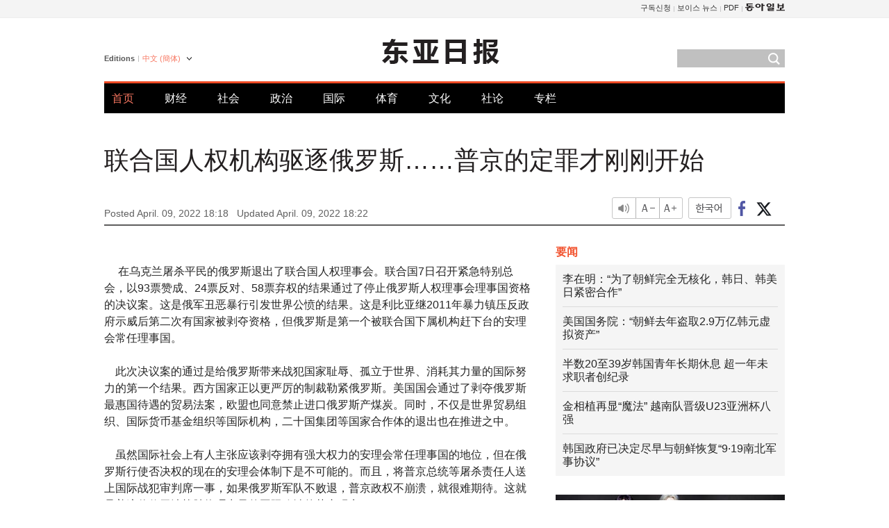

--- FILE ---
content_type: text/html; charset=UTF-8
request_url: https://www.donga.com/cn/article/all/20220409/3304567/1
body_size: 8643
content:
<!DOCTYPE html>
<html lang="zh-cn">
<head>
<title>联合国人权机构驱逐俄罗斯……普京的定罪才刚刚开始 | 东亚日报</title>
<meta charset="utf-8" />

<meta name='description' content="　  在乌克兰屠杀平民的俄罗斯退出了联合国人权理事会。联合国7日召开紧急特别总会，以93票赞成、24票反对、58票弃权的结果通过了停止俄罗斯人权理事会理事国资格的决议案。这是俄军丑恶暴行引发世界公愤&hellip;">
<meta name='writer' content='东亚日报'>
<link rel="image_src" href="https://image.donga.com/mdonga_ad/donga800-500.jpg" />
<meta http-equiv="X-UA-Compatible" content="IE=edge" />
<link rel="preload" href="https://image.donga.com/languages/chinese_cn_w/css/style.css?t=20250421" as="style" onload="this.onload=null;this.rel='stylesheet'">
<noscript><link rel='stylesheet' href='https://image.donga.com/languages/chinese_cn_w/css/style.css?t=20250421'></noscript>
<script type="text/javascript" src="https://image.donga.com/donga/js.v.1.0/jquery-latest.js"></script>
<script type="text/javascript" src="https://image.donga.com/donga/js.v.1.0/jquery-ui.js" defer></script>
<script type="text/javascript" src="https://image.donga.com/donga/js.v.1.0/jquery-cookie.js" defer></script>

<script type="text/javascript" src="https://image.donga.com/donga/js.v.1.0/GAbuilder.js?t=20240911"></script>
<script type="text/javascript">
gabuilder = new GAbuilder('GTM-PCVCHHT') ;
let pageviewObj = {
    'up_login_status' : 'N',
        'ep_contentdata_content_id' : '28.3304567' ,
        'ep_contentdata_content_title' : '联合国人权机构驱逐俄罗斯……普京的定罪才刚刚开始' ,
        'ep_contentdata_delivered_date' : '2022-04-09 18:18:01' ,
        'ep_contentdata_content_category_1depth' : '오피니언' ,
        'ep_contentdata_content_category_2depth' : '社论' ,
        'ep_contentdata_content_type' : '-' ,
        'ep_contentdata_content_tags' : '-' ,
        'ep_contentdata_author_name' : 'klimt(klimt)' ,
        'ep_contentdata_content_source' : '동아일보취재(cn)' ,
        'ep_contentdata_content_multimedia' : '-' ,
        'ep_contentdata_content_characters' : '619' ,
        'ep_contentdata_content_loginwall' : 'N' ,
        'ep_contentdata_content_series' : '-' ,
        'ep_contentdata_content_issue' : '-' ,
        'ep_contentdata_author_dept' : '-'
}
gabuilder.GAScreen(pageviewObj);
</script>
<script type="application/ld+json">
{
    "@context": "https://schema.org",
    "@type": "NewsArticle",
    "@id": "https://www.donga.com/cn/article/all/20220409/3304567/1#newsarticle",
    "headline": "联合国人权机构驱逐俄罗斯……普京的定罪才刚刚开始",
    "description": "　  在乌克兰屠杀平民的俄罗斯退出了联合国人权理事会。联合国7日召开紧急特别总会，以93票赞成、24票反对、58票弃权的结果通过了停止俄罗斯人权理事会理事国资格的决议案。这是俄军丑恶暴行引发世界公愤…",
    "inLanguage": "cn",
    "mainEntityOfPage": "https://www.donga.com/cn/article/all/20220409/3304567/1",
    "url": "https://www.donga.com/cn/article/all/20220409/3304567/1",
    "image": [
        
    ],
    "datePublished": "2022-04-09T18:18:01+09:00",
    "dateModified": "2022-04-09T18:22:37+09:00",
    "author": [
        
    ],
    "publisher": {
        "@type": "Organization",
        "name": "东亚日报",
        "url": "https://www.donga.com", 
        "logo": {
            "@type": "ImageObject",
            "url": "https://image.donga.com/pc/2022/images/common/donga_icon.jpg",
            "width": 800,
            "height": 420
        }
        
    }
}
</script>
<script type="text/javascript" src="https://image.donga.com/donga/js.v.1.0/donga.js" defer></script>

<script type="text/javascript">
  window._taboola = window._taboola || [];
  _taboola.push({article:'auto'});
  !function (e, f, u, i) {
    if (!document.getElementById(i)){
      e.async = 1;
      e.src = u;
      e.id = i;
      f.parentNode.insertBefore(e, f);
    }
  }(document.createElement('script'),
  document.getElementsByTagName('script')[0],
  '//cdn.taboola.com/libtrc/dongacom-chinese/loader.js',
  'tb_loader_script');
  if(window.performance && typeof window.performance.mark == 'function')
    {window.performance.mark('tbl_ic');}
</script>
<link rel="canonical" href="https://www.donga.com/cn/article/all/20220409/3304567/1" />
<link rel="alternate" hreflang="en" href="https://www.donga.com/en/article/all/20220409/3304180/1" />
<link rel="alternate" hreflang="ja" href="https://www.donga.com/jp/article/all/20220409/3304201/1" />
<link rel="alternate" hreflang="zh-Hans" href="https://www.donga.com/cn/article/all/20220409/3304567/1" />
<link rel="alternate" hreflang="zh-Hant" href="https://www.donga.com/tw/article/all/20220409/3304573/1" />

<meta name='robots' content='max-image-preview:standard'/>
<meta property="og:title" content="联合国人权机构驱逐俄罗斯……普京的定罪才刚刚开始" />
<meta property="og:image" content="https://image.donga.com/mdonga_ad/donga800-500.jpg" />
<meta property="og:image:width" content="800" />
<meta property="og:image:height" content="800" />
<meta property="og:type" content="article" />
<meta property="og:site_name" content="동아일보" />
<meta property="og:description" content="　  在乌克兰屠杀平民的俄罗斯退出了联合国人权理事会。联合国7日召开紧急特别总会，以93票赞成、24票反对、58票弃权的结果通过了停止俄罗斯人权理事会理事国资格的决议案。这是俄军丑恶暴行引发世界公愤…" />
<meta property="og:pubdate" content="2022-04-09 18:18:01" />
<meta property='og:url' content='https://www.donga.com/cn/article/all/20220409/3304567/1'><meta name='twitter:url' content='https://www.donga.com/cn/article/all/20220409/3304567/1' />
<meta name="twitter:card" content="summary_large_image" />
<meta name="twitter:image:src" content="https://image.donga.com/mdonga_ad/donga800-500.jpg" />
<meta name="twitter:site" content="@dongamedia" />
<meta name="twitter:description" content="　  在乌克兰屠杀平民的俄罗斯退出了联合国人权理事会。联合国7日召开紧急特别总会，以93票赞成、24票反对、58票弃权的结果通过了停止俄罗斯人权理事会理事国资格的决议案。这是俄军丑恶暴行引发世界公愤…" />
<meta name="twitter:title" content="联合国人权机构驱逐俄罗斯……普京的定罪才刚刚开始" />
<meta itemprop="name" content="联合国人权机构驱逐俄罗斯……普京的定罪才刚刚开始">
<meta itemprop="description" content="　  在乌克兰屠杀平民的俄罗斯退出了联合国人权理事会。联合国7日召开紧急特别总会，以93票赞成、24票反对、58票弃权的结果通过了停止俄罗斯人权理事会理事国资格的决议案。这是俄军丑恶暴行引发世界公愤…">
<meta itemprop="image" content="https://image.donga.com/mdonga_ad/donga800-500.jpg">

        <!-- dable meta tag -->
        <!-- 아이템 ID (필수): 아이템을 식별하기 위해 사용하시는 유일한 키를 입력해 주셔야 하며, 문자 혹은 숫자를 입력하실 수
        있으며, 동일한 아이템의 경우, PC와 모바일에서 동일한 아이템 ID 값을 가져야 합니다. -->
        <meta content="3304567" property="dable:item_id">

        <!-- 아이템 작성자(기자명) (필수) -->
        <meta content="李哲熙评论员" property="dable:author">

        <!-- 아이템 카테고리 -->
        <meta content="社论" property="article:section"> <!-- 메인 카테고리 (필수) -->

        <!-- 아이템 작성일(ISO 8601) (필수) -->
        <meta content="2022-04-09T18:18:01+09:00" property="article:published_time"> <!-- 예(한국시간 오후 1:20) -->
<script async src="https://securepubads.g.doubleclick.net/tag/js/gpt.js"></script>
<script>
window.googletag = window.googletag || {cmd: []};
googletag.cmd.push(function() {
googletag.defineSlot('/106061858/web_foreign/pc_article_wide', [[970, 90], [970, 250], [728, 90]], 'div-gpt-ad-1685434889869-0').addService(googletag.pubads());
googletag.defineSlot('/106061858/web_foreign/pc_article_box', [[300, 250], [300, 600]], 'div-gpt-ad-1685434863813-0').addService(googletag.pubads());
googletag.pubads().enableSingleRequest();
googletag.pubads().collapseEmptyDivs();
googletag.enableServices();
});
</script>
</head>
<body>

<!-- Google Tag Manager (noscript) -->
<noscript><iframe src='https://www.googletagmanager.com/ns.html?id=GTM-PCVCHHT' height='0' width='0' style='display:none;visibility:hidden'></iframe></noscript>
<!-- End Google Tag Manager (noscript) -->
    <div id="skip_navigation">
        <a href="#contents">Go to contents</a>
    </div>
    <div id="wrap">
        <div id='tnb'>
    <div id='tnb_980'>
        <ul class='gnbLeft'>
            
        </ul>
        <ul class='right'>
            <li><a href='http://readers.donga.com/' target='_blank' alt='READERS' title='READERS'>구독신청</a></li><li><a href='https://voice.donga.com' target='_blank' alt='VOICE' title='VOICE'>보이스 뉴스</a></li><li><a href='https://www.donga.com/news/Pdf' target='_blank' alt='PDF' title='PDF'>PDF</a></li><li class='last'><a href='https://www.donga.com'><img src='https://image.donga.com/pc/2022/images/common/btn_donga.png'></a></li>
        </ul>
    </div>
</div>
        <div id="top">
            <h2 class='logo'><a href='https://www.donga.com/cn'><img src='https://image.donga.com/languages/chinese_cn_w/img/logo.png' alt='THE DONG-A ILBO Logo' /></a></h2>
            <div class="lang_version">
                <h2>Editions</h2>
                <div class="select_lang">
                    <a href="http://www.donga.com/cn" lang="zh-cn" class="change_lang">中文 (簡体)</a>
                    <ul>
                        <li><a href="http://www.donga.com" lang="ko">한국어</a></li>
                        <li><a href="http://www.donga.com/en" lang="en">English</a></li>
                        <li><a href="http://www.donga.com/jp" lang="ja">日本語</a></li>
                        <li><a href="http://www.donga.com/tw" lang="zh-tw">中文 (繁体)</a></li>
                    </ul>
                </div>
            </div>
            <script type="text/javascript">
            $(document).ready(function() {
                $('div.select_lang').on('mouseenter focusin', function() {
                    $(this).addClass('on');
                }).on('mouseleave focusout', function() {
                    $(this).removeClass('on');
                })
            });
            </script>
            <ul id="gnb">
                <li class='on'><a href="https://www.donga.com/cn">首页</a></li>
                <li ><a href="https://www.donga.com/cn/List?c=02">财经</a></li>
                <li ><a href="https://www.donga.com/cn/List?c=04">社会</a></li>
                <li ><a href="https://www.donga.com/cn/List?c=01">政治</a></li>
                <li ><a href="https://www.donga.com/cn/List?c=03">国际</a></li>
                <li ><a href="https://www.donga.com/cn/List?c=06">体育</a></li>
                <li ><a href="https://www.donga.com/cn/List?c=08">文化</a></li>
                <li ><a href="https://www.donga.com/cn/List?c=0501">社论</a></li>
                <li ><a href="https://www.donga.com/cn/List?c=0502">专栏</a></li>
            </ul>
            <div class="search">
                <form action="https://www.donga.com/cn/Search">
                    <input type="text" name="query" id="query" />
                    <input type="image" src="https://image.donga.com/languages/chinese_cn_w/img/icon_search.png" alt="Search" />
                </form>
            </div>
        </div>        <div id="contents">
            <script type="text/javascript" src="https://image.donga.com/donga/js.v.1.0/snsShare.js"></script>
                
        <script>
        window.snsShare = new snsShare( {  kakaotalkKey : '74003f1ebb803306a161656f4cfe34c4' ,  url : 'https://www.donga.com/cn/article/all/20220409/3304567/1'  } ) ;
    
        $(document).on('click',".snsPanel a[data-sns-type], .snsPanel button[data-sns-type]",function (e) {
            e.preventDefault();
            var snsType = $(this).data('sns-type');
            var snsPanel = $(this).parents('.snsPanel') ;
            var customUrl = snsPanel.data('sns-url');            
            var customTitle = snsPanel.data('sns-title');            
            var customDesc = snsPanel.data('sns-desc');            
            var customImageUrl = snsPanel.data('sns-imgurl');            
    
            
            
    
            switch (snsType) {
                case 'facebook':
                    snsShare.facebook( { 
                        url : customUrl,
                        utmQueryString : 'utm_source=facebook&utm_medium=share&utm_campaign=article_share_fb'
                    } );
                    break;
                case 'twitter':
                    snsShare.twitter( { 
                        url : customUrl,
                        title : customTitle,
                        desc : customDesc,
                        utmQueryString : 'utm_source=twitter&utm_medium=share&utm_campaign=article_share_tw'
                    } );
                    break;
                case 'kakaotalk':
                    snsShare.kakaotalk( { 
                        url : customUrl,
                        title : customTitle,
                        desc : customDesc,
                        imageUrl : customImageUrl,
                        utmQueryString : 'utm_source=kakao&utm_medium=share&utm_campaign=article_share_kt'
                    } );
                    break;
                case 'naverband':
                    snsShare.naverband( { 
                        url : customUrl,
                        title : customTitle,
                        desc : customDesc,
                        utmQueryString : 'utm_source=naver&utm_medium=share&utm_campaign=article_share_bd'
                    } );
                    break;
                case 'naverline':
                    snsShare.naverline( { 
                        url : customUrl,
                        title : customTitle,
                        desc : customDesc,
                        utmQueryString : 'utm_source=naver&utm_medium=share&utm_campaign=article_share_nl'
                    } );
                    break;
                case 'copyurl':
                    snsShare.copyurl( $(this) );
                    break;
                case 'email':
                    snsShare.email( {
                        gid : ''  ,
                        date : ''  ,
                        product : ''
                    } );
                    break;
                default:
                    return;
            }     
        });
        </script>
            <div id="title_layer">
                <div id="title_layer_980">
                    <h3>联合国人权机构驱逐俄罗斯……普京的定罪才刚刚开始</h3>
                    <div class="etc">
                        <ul class="control">
                            <li class="sound"><a href="javascript:void(0);"><span>listen</span></a></li>
                            <li class="size_down"><a href="javascript:void(0);" onClick="javascript:fontSize--;changeFontSize();return false;"><span>Font size down</span></a></li>
                            <li><a href="javascript:void(0);" onClick="javascript:fontSize++;changeFontSize();return false;"><span>Font size up</span></a></li>
                        </ul>
                        <a href='https://www.donga.com/cn/article/all/20220409/3304567/1?m=kor' class='ko'><span>한국어</span></a>
                        <ul class="social snsPanel">
                            <li><a href="javascript:void(0);" data-sns-type="facebook"><span>Share this article on Facebook</span></a></li>
                            <li><a href="javascript:void(0);" data-sns-type="twitter"><span>Share this article on Twitter</span></a></li>
                        </ul>
                    </div>
                </div>
            </div>
            <script type="text/javascript">
            $(window).scroll(function() {
                var position = $(window).scrollTop();
                if(position > 300){
                    $('#title_layer').addClass('on');
                } else {
                    $('#title_layer').removeClass('on');
                }
            });
            </script>
            <div id="view_title">
                <div style='width:980px;text-align:center;margin: 0px 0 20px 0;'><!-- /106061858/web_foreign/pc_article_wide -->
<div id='div-gpt-ad-1685434889869-0' style='min-width: 728px; min-height: 90px;'>
  <script>
    googletag.cmd.push(function() { googletag.display('div-gpt-ad-1685434889869-0'); });
  </script>
</div></div>
                <h1>联合国人权机构驱逐俄罗斯……普京的定罪才刚刚开始</h1>
                <p class="date">Posted April. 09, 2022 18:18&nbsp;&nbsp;&nbsp;</p>
                <p class='date'>Updated April. 09, 2022 18:22</p>
                <div class="etc">
                    <ul class="control">
                        <li class="sound"><a href="javascript:void(0);"><span>listen</span></a></li>
                        <li class="size_down"><a href="javascript:void(0);" onClick="javascript:fontSize--;changeFontSize();return false;"><span>Font size down</span></a></li>
                        <li><a href="javascript:void(0);" onClick="javascript:fontSize++;changeFontSize();return false;"><span>Font size up</span></a></li>
                    </ul>
                    <a href='https://www.donga.com/cn/article/all/20220409/3304567/1?m=kor' class='ko'><span>한국어</span></a>
                    <ul class="social snsPanel">
                        <li><a href="javascript:void(0);" data-sns-type="facebook"><span>Share this article on Facebook</span></a></li>
                        <li><a href="javascript:void(0);" data-sns-type="twitter"><span>Share this article on Twitter</span></a></li>
                    </ul>
                </div>
            </div>
            <script>
var fontSize = 2 ;
function callCSset(key, val)
{
    var targetUrl = "/HUB/common/cs.php?s="+key+"&u="+val ;
    $.ajax( {
        type: "GET",
        url: targetUrl,
        dataType: "html",
        success: function (result) {
        }
    });
}
function changeFontSize ()
{
    if ( fontSize == 0 )
    {
        alert ('The minimum font size.') ;
        fontSize = 1 ;
        return false;
    }
    else if ( fontSize == 5 )
    {
        alert ('The maximum font size.') ;
        fontSize = 4 ;
        return false;
    }

    if ( fontSize == 1 )
    {
        $('#article_text').css({'font-size':'14px'});
    }
    else if ( fontSize == 3 )
    {
        $('#article_text').css({'font-size':'20px'});
    }
    else if ( fontSize == 4 )
    {
        $('#article_text').css({'font-size':'24px'});
    }
    else
    {
        $('#article_text').css({'font-size':'16px'});
    }

    callCSset('pfs', fontSize) ;
    return false;
}

$(document).ready( function() {
    changeFontSize() ;
} ) ;

</script>            <div id="view_contents">
                <div class="news_view" id="article_text" itemprop='articleBody'><br>　  在乌克兰屠杀平民的俄罗斯退出了联合国人权理事会。联合国7日召开紧急特别总会，以93票赞成、24票反对、58票弃权的结果通过了停止俄罗斯人权理事会理事国资格的决议案。这是俄军丑恶暴行引发世界公愤的结果。这是利比亚继2011年暴力镇压反政府示威后第二次有国家被剥夺资格，但俄罗斯是第一个被联合国下属机构赶下台的安理会常任理事国。<br><br>  　此次决议案的通过是给俄罗斯带来战犯国家耻辱、孤立于世界、消耗其力量的国际努力的第一个结果。西方国家正以更严厉的制裁勒紧俄罗斯。美国国会通过了剥夺俄罗斯最惠国待遇的贸易法案，欧盟也同意禁止进口俄罗斯产煤炭。同时，不仅是世界贸易组织、国际货币基金组织等国际机构，二十国集团等国家合作体的退出也在推进之中。<br><br>  　虽然国际社会上有人主张应该剥夺拥有强大权力的安理会常任理事国的地位，但在俄罗斯行使否决权的现在的安理会体制下是不可能的。而且，将普京总统等屠杀责任人送上国际战犯审判席一事，如果俄罗斯军队不败退，普京政权不崩溃，就很难期待。这就是普遍价值无法战胜物理力量的国际政治的荒唐现实。<br><br>    但即便如此，国际社会的定罪努力也不能停止。俄罗斯的侵略本身就是国际法庭规定的侵略犯罪，狂轰滥炸本身就是国际刑事法庭定罪的反人类罪。乌克兰各地已经陆续确认了屠杀平民的明确证据。审判战犯可能很困难。但是只有通过调查和起诉揭露俄罗斯天人共怒的恶行，让普京拥护势力感到羞愧，才能防止再次发生类似事件。更何况，历史没有时效。<br><br><br>李哲熙评论员 klimt@donga.com</div>
                <div class='more_view'><h3><img src='https://image.donga.com/languages/chinese_cn_w/img/most_view.png' alt='DongA.com' /> <span>热门新闻</span></h3><ul><li><a href='https://www.donga.com/news/It/article/all/20260114/133153593/2'><span class='image'><img src='https://dimg.donga.com/c/138/175/90/1/wps/NEWS/IMAGE/2026/01/14/133153539.3.jpg' alt='' /></span><span class='title'>‘뱃살 쏘옥’ 빼는 과학적으로 입증된 유일한 방법?</span><span class='dummy'></span></a></li><li><a href='https://www.donga.com/news/Economy/article/all/20260115/133159535/2'><span class='image'><img src='https://dimg.donga.com/c/138/175/90/1/wps/NEWS/IMAGE/2026/01/15/133159957.1.jpg' alt='' /></span><span class='title'>[단독]정부, 석유화학 이어 배터리 구조조정 시사</span><span class='dummy'></span></a></li><li><a href='https://www.donga.com/news/Inter/article/all/20260115/133159550/2'><span class='image'><img src='https://dimg.donga.com/c/138/175/90/1/wps/NEWS/IMAGE/2026/01/15/133160131.1.jpg' alt='' /></span><span class='title'>[단독]“물건 보냈는데 돈 안와”… 국제정세 불안에 수출대금 8000억 떼일 위기</span><span class='dummy'></span></a></li><li><a href='https://www.donga.com/news/Politics/article/all/20260114/133153148/1'><span class='image'><img src='https://dimg.donga.com/c/138/175/90/1/wps/NEWS/IMAGE/2026/01/14/133153212.1.jpg' alt='' /></span><span class='title'>“정치살인” “尹사형 구형에 한동훈 죽어”…여권, ‘韓제명’ 국힘 비판</span><span class='dummy'></span></a></li></ul></div>
            </div>
<div><audio id="audioPlayer"></audio></div>
<script>
    let mp3url = "3304567_1_20220409181801_20220409182237.mp3" ;

    $(document).on('click', '.control .sound', function() {
        var soundObj = $(this);
        var audioPlayer = $('#audioPlayer')[0];

        // data-on이 "on"이 아닐 때
        if (soundObj.attr('data-on') !== 'on') {
            soundObj.attr('data-on', 'on').addClass('on');

            // 만약 기존에 재생 중이었으나 일시정지 상태라면 이어서 재생
            if (audioPlayer.src && audioPlayer.paused && audioPlayer.currentTime > 0) {
                audioPlayer.play();
                soundObj.attr('data-on', 'on');
                return;
            }

            if (mp3url == "") {
                console.error("MP3 URL이 존재하지 않습니다.");
                return;
            }

            // 로딩음 및 본문 콘텐츠 audio 객체 생성
            var loadingAudio = new Audio("https://speak.donga.com/staticvoice/000000003_1_20250117133114_20250117133114.mp3");
            var contentAudio = new Audio("https://speak.donga.com/chinese/" + mp3url);
            var loadingInterval;

            // 로딩음 반복 재생 함수 (10초 간격)
            function playLoadingRepeatedly() {
                if (contentAudio.readyState < 4) { 
                    loadingAudio.currentTime = 0;
                    loadingAudio.play();
                    loadingInterval = setTimeout(playLoadingRepeatedly, 10000);
                }
            }
            // 로딩음 반복 시작
            playLoadingRepeatedly();

            // 본문 audio가 준비되면 로딩음 중지 후 본문 audio 재생
            contentAudio.addEventListener('canplaythrough', function onContentReady() {
                clearTimeout(loadingInterval);
                loadingAudio.pause();
                loadingAudio.currentTime = 0;
                audioPlayer.src = contentAudio.src;
                audioPlayer.play();

                let eventObj = {};
                eventObj = {
                    event_name : 'click_content_event',
                    ep_button_name : '듣기',
                    ep_button_area : 'CHAINESE',
                    ep_button_category : '기사뷰'
                }
                gabuilder.GAEventOBJ(eventObj) ;

                contentAudio.removeEventListener('canplaythrough', onContentReady);
            });
            
            // 본문 audio 다운로드 시작
            contentAudio.load();

            // data-on 속성을 "on"으로 설정
            soundObj.attr('data-on', 'on');
        } else {
            // data-on이 "on"인 경우, 진행 중인 음성이 있다면 정지
            audioPlayer.pause();
            soundObj.attr('data-on', 'off').removeClass('on');
        }
    });
</script>
<div id='common_right'><div class='headline_news'><h3>要闻</h3><ul><li><a href='https://www.donga.com/cn/article/all/20260114/6057523/1'>李在明：“为了朝鲜完全无核化，韩日、韩美日紧密合作”</a></li><li><a href='https://www.donga.com/cn/article/all/20260114/6057541/1'>美国国务院：“朝鲜去年盗取2.9万亿韩元虚拟资产”</a></li><li><a href='https://www.donga.com/cn/article/all/20260114/6057568/1'>半数20至39岁韩国青年长期休息 超一年未求职者创纪录</a></li><li><a href='https://www.donga.com/cn/article/all/20260114/6057589/1'>金相植再显“魔法” 越南队晋级U23亚洲杯八强</a></li><li><a href='https://www.donga.com/cn/article/all/20260113/6055777/1'>韩国政府已决定尽早与朝鲜恢复“9·19南北军事协议”</a></li></ul></div><div class='photo_news'><a href='https://www.donga.com/cn/article/all/20260114/6057511/1'><img src='https://dimg.donga.com/carriage/CHINESE/images/lang_chinese_cn_mainphotonews/6966f1d6019bd273823e.jpg' alt='“K-Pop的新标准，就是我们”' /><span class='dummy'></span><span class='text'>“K-Pop的新标准，就是我们”</span></a></div><div class='opinion_news'><h3>论坛</h3><ul><li><span class='cate'><a href='https://www.donga.com/cn/article/all/20260114/6057499/1'>社论</a></span><span class='title'><a href='https://www.donga.com/cn/article/all/20260114/6057499/1'>韩日关系“暖风中的缓慢合作”……要扩大民心的共识</a></span></li><li><span class='cate'><a href='https://www.donga.com/cn/article/all/20260114/6057487/1'>专栏</a></span><span class='title'><a href='https://www.donga.com/cn/article/all/20260114/6057487/1'>耍威风疑惑揭露的，是只属于他们的特权意识</a></span></li></ul></div><!-- /106061858/web_foreign/pc_article_box -->
<div id='div-gpt-ad-1685434863813-0' style='min-width: 300px; min-height: 250px;'>
  <script>
    googletag.cmd.push(function() { googletag.display('div-gpt-ad-1685434863813-0'); });
  </script>
</div></div><div id="taboola-below-article-thumbnails"></div>
<script type="text/javascript">
  window._taboola = window._taboola || [];
  _taboola.push({
    mode: 'alternating-thumbnails-textunder-a',
    container: 'taboola-below-article-thumbnails',
    placement: 'Below Article Thumbnails',
    target_type: 'mix'
  });
</script>        </div>
        
        
        
        <div id="footer_menu">
            <div id="footer_menu_980">
                <ul id="fnb">
                    <li><a href="https://www.donga.com/cn">首页</a></li>
                    <li><a href="https://www.donga.com/cn/List?c=02">财经</a></li>
                    <li><a href="https://www.donga.com/cn/List?c=04">社会</a></li>
                    <li><a href="https://www.donga.com/cn/List?c=01">政治</a></li>
                    <li><a href="https://www.donga.com/cn/List?c=03">国际</a></li>
                    <li><a href="https://www.donga.com/cn/List?c=06">体育</a></li>
                    <li><a href="https://www.donga.com/cn/List?c=08">文化</a></li>
                    <li><a href="https://www.donga.com/cn/List?c=0501">社论</a></li>
                    <li><a href="https://www.donga.com/cn/List?c=0502">专栏</a></li>
                </ul>
                <ul id="snb">
                    <li><a href="https://www.facebook.com/dongamedia" target='_blank'><img src="https://image.donga.com/languages/english_w/img/icon_fnb_social_01.png" alt="facebook" /></a></li>
                    <li><a href="https://twitter.com/dongamedia" target='_blank'><img src="https://image.donga.com/languages/english_w/img/icon_fnb_social_02.png" alt="twitter" /></a></li>
                    <li><a href="https://www.donga.com/cn/Docs"><img src="https://image.donga.com/languages/english_w/img/icon_fnb_social_03.png" alt="dong-a"/> About Dong-A Ilbo</a></li>
                </ul>
            </div>
        </div>
        <div id="footer">
            <address><a href="https://secure.donga.com/membership/policy/service.php" target='_blank'>Terms of Service</a> &nbsp;|&nbsp; <a href="https://secure.donga.com/membership/policy/privacy.php" target='_blank'><b>Privacy Policy</b></a> &nbsp;|&nbsp; Copyright by <strong>dongA.com</strong> All rights reserved.</address>
        </div>
    </div>

    <script type="text/javascript">
    window._taboola = window._taboola || [];
    _taboola.push({flush: true});
</script>            
    
</body>
</html><script>var _GCD = '5'; var _ACEKISA = 'K';</script><script src='https://dimg.donga.com/acecounter/acecounter_V70.20130719.js'></script><script>_PL('chinese.donga.com/3/all/20220409/3304567/1');</script>

--- FILE ---
content_type: text/html; charset=utf-8
request_url: https://www.google.com/recaptcha/api2/aframe
body_size: 268
content:
<!DOCTYPE HTML><html><head><meta http-equiv="content-type" content="text/html; charset=UTF-8"></head><body><script nonce="Vyw7Ngv4KADQuaJ9JSVQow">/** Anti-fraud and anti-abuse applications only. See google.com/recaptcha */ try{var clients={'sodar':'https://pagead2.googlesyndication.com/pagead/sodar?'};window.addEventListener("message",function(a){try{if(a.source===window.parent){var b=JSON.parse(a.data);var c=clients[b['id']];if(c){var d=document.createElement('img');d.src=c+b['params']+'&rc='+(localStorage.getItem("rc::a")?sessionStorage.getItem("rc::b"):"");window.document.body.appendChild(d);sessionStorage.setItem("rc::e",parseInt(sessionStorage.getItem("rc::e")||0)+1);localStorage.setItem("rc::h",'1768426015906');}}}catch(b){}});window.parent.postMessage("_grecaptcha_ready", "*");}catch(b){}</script></body></html>

--- FILE ---
content_type: application/javascript; charset=utf-8
request_url: https://fundingchoicesmessages.google.com/f/AGSKWxUJuzxaTjZAfvScUsMDrqyUlNmpFia8oVxpR-ZaNHeALqI2s9m5dxU3CVukwuSs6c5II2xsghhPKx8YvKX5e-hVATEJUXix1PsGe3CQNpiXSZ2TCi-5fHyDnWAMI6-j7B_Nhk6Hhz6IN8gpi2eYB6Uuqvc1YI2eMrF6Z_gd8771opPtkeYFJCLPRQ4L/_/internAds./adskyscraper..xinhuanetAD./ads/oas_.480x60_
body_size: -1333
content:
window['b8788349-b884-4c9a-917e-12f5db275238'] = true;